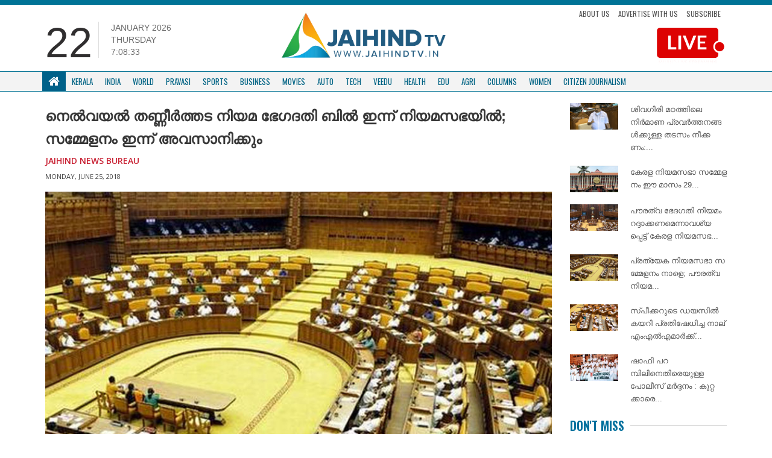

--- FILE ---
content_type: text/html; charset=UTF-8
request_url: https://jaihindtv.in/%E0%B4%A8%E0%B5%86%E0%B5%BD%E0%B4%B5%E0%B4%AF%E0%B5%BD-%E0%B4%A4%E0%B4%A3%E0%B5%8D%E0%B4%A3%E0%B5%80%E0%B5%BC%E0%B4%A4%E0%B5%8D%E0%B4%A4%E0%B4%9F-%E0%B4%A8%E0%B4%BF%E0%B4%AF%E0%B4%AE-%E0%B4%AD/
body_size: 12665
content:
<!DOCTYPE html>
<html lang="en">
   <head>
      <meta http-equiv="Content-Type" content="text/html; charset=UTF-8">
      <meta http-equiv="X-UA-Compatible" content="IE=edge">
      <meta name="viewport" content="width=device-width, initial-scale=1">
      <meta name="theme-color" content="#ffffff">
      <!-- Bootstrap -->
      <link href="https://jaihindtv.in/wp-content/themes/jaihindtheme/assets/lib/bootstrap/css/bootstrap.min.css" rel="stylesheet">
      <link href="https://jaihindtv.in/wp-content/themes/jaihindtheme/assets/common/css/style.css" rel="stylesheet">
      <link href="https://jaihindtv.in/wp-content/themes/jaihindtheme/assets/animate.css" rel="stylesheet">
      <link href="https://jaihindtv.in/wp-content/themes/jaihindtheme/owl/assets/owl.carousel.css" type="text/css" rel="stylesheet">
      <!-- Global site tag (gtag.js) - Google Analytics -->


<style type="text/css">
@import url('https://fonts.googleapis.com/css?family=Oswald:400,500,600,700');
    .sSection .sCatTitle {
        font-family: 'Oswald', sans-serif !important;
    }
    .sSection, .site-main-cats  {
        font-family: 'Oswald', sans-serif !important;
    }
    .newsBold {
        font-family: 'Noto Sans Malayalam', sans-serif !important;
    }
    .newsBold a {
        font-family: 'Noto Sans Malayalam', sans-serif !important;
    }
</style>
	   
	   
      <script src="https://use.fontawesome.com/fe4109e7f8.js"></script>
      <meta name='robots' content='index, follow, max-image-preview:large, max-snippet:-1, max-video-preview:-1' />

	<!-- This site is optimized with the Yoast SEO plugin v26.4 - https://yoast.com/wordpress/plugins/seo/ -->
	<link rel="canonical" href="https://jaihindtv.in/നെൽവയൽ-തണ്ണീർത്തട-നിയമ-ഭ/" />
	<meta property="og:locale" content="en_US" />
	<meta property="og:type" content="article" />
	<meta property="og:title" content="നെൽവയൽ തണ്ണീർത്തട നിയമ ഭേഗദതി ബിൽ ഇന്ന് നിയമസഭയിൽ; സമ്മേളനം ഇന്ന് അവസാനിക്കും - Jaihind TV" />
	<meta property="og:description" content="പ്രതിപക്ഷ പ്രതിഷേധത്തിൽ മുങ്ങി പതിനാലാം കേരള നിയമസഭയുടെ പതിനൊന്നാം സമ്മേളനം ഇന്ന് അവസാനിക്കും. നെൽവയൽ തണ്ണീർത്തട നിയമ ഭേഗദതി ബിൽ ഇന്ന് നിയമസഭയിൽ അവതരിപ്പിക്കും. ബില്ലിനെ പ്രതിപക്ഷം എതിർക്കും. കെവിന്‍റെ  മരണത്തിൽ സിബിഐ അന്വേഷണം ആവശ്യപ്പെട്ട് നിരന്തരം സഭ പ്രക്ഷുബ്ധമായിരുന്നു. ജൂൺ 4ന് ആരംഭിച്ച സഭാ സമ്മേളനം 13 ദിവസമാണ് ചേർന്നത്." />
	<meta property="og:url" content="https://jaihindtv.in/നെൽവയൽ-തണ്ണീർത്തട-നിയമ-ഭ/" />
	<meta property="og:site_name" content="Jaihind TV" />
	<meta property="article:published_time" content="2018-06-25T01:00:04+00:00" />
	<meta property="article:modified_time" content="2018-06-25T02:49:41+00:00" />
	<meta property="og:image" content="https://jaihindtv.in/wp-content/uploads/2018/06/Kerala-Niyamasabha.jpg" />
	<meta property="og:image:width" content="800" />
	<meta property="og:image:height" content="420" />
	<meta property="og:image:type" content="image/jpeg" />
	<meta name="author" content="Jaihind News Bureau" />
	<meta name="twitter:card" content="summary_large_image" />
	<meta name="twitter:label1" content="Written by" />
	<meta name="twitter:data1" content="Jaihind News Bureau" />
	<script type="application/ld+json" class="yoast-schema-graph">{"@context":"https://schema.org","@graph":[{"@type":"Article","@id":"https://jaihindtv.in/%e0%b4%a8%e0%b5%86%e0%b5%bd%e0%b4%b5%e0%b4%af%e0%b5%bd-%e0%b4%a4%e0%b4%a3%e0%b5%8d%e0%b4%a3%e0%b5%80%e0%b5%bc%e0%b4%a4%e0%b5%8d%e0%b4%a4%e0%b4%9f-%e0%b4%a8%e0%b4%bf%e0%b4%af%e0%b4%ae-%e0%b4%ad/#article","isPartOf":{"@id":"https://jaihindtv.in/%e0%b4%a8%e0%b5%86%e0%b5%bd%e0%b4%b5%e0%b4%af%e0%b5%bd-%e0%b4%a4%e0%b4%a3%e0%b5%8d%e0%b4%a3%e0%b5%80%e0%b5%bc%e0%b4%a4%e0%b5%8d%e0%b4%a4%e0%b4%9f-%e0%b4%a8%e0%b4%bf%e0%b4%af%e0%b4%ae-%e0%b4%ad/"},"author":{"name":"Jaihind News Bureau","@id":"https://jaihindtv.in/#/schema/person/70f213756278b75e8709db15c3d068a1"},"headline":"നെൽവയൽ തണ്ണീർത്തട നിയമ ഭേഗദതി ബിൽ ഇന്ന് നിയമസഭയിൽ; സമ്മേളനം ഇന്ന് അവസാനിക്കും","datePublished":"2018-06-25T01:00:04+00:00","dateModified":"2018-06-25T02:49:41+00:00","mainEntityOfPage":{"@id":"https://jaihindtv.in/%e0%b4%a8%e0%b5%86%e0%b5%bd%e0%b4%b5%e0%b4%af%e0%b5%bd-%e0%b4%a4%e0%b4%a3%e0%b5%8d%e0%b4%a3%e0%b5%80%e0%b5%bc%e0%b4%a4%e0%b5%8d%e0%b4%a4%e0%b4%9f-%e0%b4%a8%e0%b4%bf%e0%b4%af%e0%b4%ae-%e0%b4%ad/"},"wordCount":0,"commentCount":0,"publisher":{"@id":"https://jaihindtv.in/#organization"},"image":{"@id":"https://jaihindtv.in/%e0%b4%a8%e0%b5%86%e0%b5%bd%e0%b4%b5%e0%b4%af%e0%b5%bd-%e0%b4%a4%e0%b4%a3%e0%b5%8d%e0%b4%a3%e0%b5%80%e0%b5%bc%e0%b4%a4%e0%b5%8d%e0%b4%a4%e0%b4%9f-%e0%b4%a8%e0%b4%bf%e0%b4%af%e0%b4%ae-%e0%b4%ad/#primaryimage"},"thumbnailUrl":"https://jaihindtv.in/wp-content/uploads/2018/06/Kerala-Niyamasabha.jpg","keywords":["kerala assembly"],"articleSection":["Latest News","Kerala","Flash News"],"inLanguage":"en-US","potentialAction":[{"@type":"CommentAction","name":"Comment","target":["https://jaihindtv.in/%e0%b4%a8%e0%b5%86%e0%b5%bd%e0%b4%b5%e0%b4%af%e0%b5%bd-%e0%b4%a4%e0%b4%a3%e0%b5%8d%e0%b4%a3%e0%b5%80%e0%b5%bc%e0%b4%a4%e0%b5%8d%e0%b4%a4%e0%b4%9f-%e0%b4%a8%e0%b4%bf%e0%b4%af%e0%b4%ae-%e0%b4%ad/#respond"]}]},{"@type":"WebPage","@id":"https://jaihindtv.in/%e0%b4%a8%e0%b5%86%e0%b5%bd%e0%b4%b5%e0%b4%af%e0%b5%bd-%e0%b4%a4%e0%b4%a3%e0%b5%8d%e0%b4%a3%e0%b5%80%e0%b5%bc%e0%b4%a4%e0%b5%8d%e0%b4%a4%e0%b4%9f-%e0%b4%a8%e0%b4%bf%e0%b4%af%e0%b4%ae-%e0%b4%ad/","url":"https://jaihindtv.in/%e0%b4%a8%e0%b5%86%e0%b5%bd%e0%b4%b5%e0%b4%af%e0%b5%bd-%e0%b4%a4%e0%b4%a3%e0%b5%8d%e0%b4%a3%e0%b5%80%e0%b5%bc%e0%b4%a4%e0%b5%8d%e0%b4%a4%e0%b4%9f-%e0%b4%a8%e0%b4%bf%e0%b4%af%e0%b4%ae-%e0%b4%ad/","name":"നെൽവയൽ തണ്ണീർത്തട നിയമ ഭേഗദതി ബിൽ ഇന്ന് നിയമസഭയിൽ; സമ്മേളനം ഇന്ന് അവസാനിക്കും - Jaihind TV","isPartOf":{"@id":"https://jaihindtv.in/#website"},"primaryImageOfPage":{"@id":"https://jaihindtv.in/%e0%b4%a8%e0%b5%86%e0%b5%bd%e0%b4%b5%e0%b4%af%e0%b5%bd-%e0%b4%a4%e0%b4%a3%e0%b5%8d%e0%b4%a3%e0%b5%80%e0%b5%bc%e0%b4%a4%e0%b5%8d%e0%b4%a4%e0%b4%9f-%e0%b4%a8%e0%b4%bf%e0%b4%af%e0%b4%ae-%e0%b4%ad/#primaryimage"},"image":{"@id":"https://jaihindtv.in/%e0%b4%a8%e0%b5%86%e0%b5%bd%e0%b4%b5%e0%b4%af%e0%b5%bd-%e0%b4%a4%e0%b4%a3%e0%b5%8d%e0%b4%a3%e0%b5%80%e0%b5%bc%e0%b4%a4%e0%b5%8d%e0%b4%a4%e0%b4%9f-%e0%b4%a8%e0%b4%bf%e0%b4%af%e0%b4%ae-%e0%b4%ad/#primaryimage"},"thumbnailUrl":"https://jaihindtv.in/wp-content/uploads/2018/06/Kerala-Niyamasabha.jpg","datePublished":"2018-06-25T01:00:04+00:00","dateModified":"2018-06-25T02:49:41+00:00","breadcrumb":{"@id":"https://jaihindtv.in/%e0%b4%a8%e0%b5%86%e0%b5%bd%e0%b4%b5%e0%b4%af%e0%b5%bd-%e0%b4%a4%e0%b4%a3%e0%b5%8d%e0%b4%a3%e0%b5%80%e0%b5%bc%e0%b4%a4%e0%b5%8d%e0%b4%a4%e0%b4%9f-%e0%b4%a8%e0%b4%bf%e0%b4%af%e0%b4%ae-%e0%b4%ad/#breadcrumb"},"inLanguage":"en-US","potentialAction":[{"@type":"ReadAction","target":["https://jaihindtv.in/%e0%b4%a8%e0%b5%86%e0%b5%bd%e0%b4%b5%e0%b4%af%e0%b5%bd-%e0%b4%a4%e0%b4%a3%e0%b5%8d%e0%b4%a3%e0%b5%80%e0%b5%bc%e0%b4%a4%e0%b5%8d%e0%b4%a4%e0%b4%9f-%e0%b4%a8%e0%b4%bf%e0%b4%af%e0%b4%ae-%e0%b4%ad/"]}]},{"@type":"ImageObject","inLanguage":"en-US","@id":"https://jaihindtv.in/%e0%b4%a8%e0%b5%86%e0%b5%bd%e0%b4%b5%e0%b4%af%e0%b5%bd-%e0%b4%a4%e0%b4%a3%e0%b5%8d%e0%b4%a3%e0%b5%80%e0%b5%bc%e0%b4%a4%e0%b5%8d%e0%b4%a4%e0%b4%9f-%e0%b4%a8%e0%b4%bf%e0%b4%af%e0%b4%ae-%e0%b4%ad/#primaryimage","url":"https://jaihindtv.in/wp-content/uploads/2018/06/Kerala-Niyamasabha.jpg","contentUrl":"https://jaihindtv.in/wp-content/uploads/2018/06/Kerala-Niyamasabha.jpg","width":800,"height":420,"caption":"Kerala-Niyama-sabha"},{"@type":"BreadcrumbList","@id":"https://jaihindtv.in/%e0%b4%a8%e0%b5%86%e0%b5%bd%e0%b4%b5%e0%b4%af%e0%b5%bd-%e0%b4%a4%e0%b4%a3%e0%b5%8d%e0%b4%a3%e0%b5%80%e0%b5%bc%e0%b4%a4%e0%b5%8d%e0%b4%a4%e0%b4%9f-%e0%b4%a8%e0%b4%bf%e0%b4%af%e0%b4%ae-%e0%b4%ad/#breadcrumb","itemListElement":[{"@type":"ListItem","position":1,"name":"Home","item":"https://jaihindtv.in/"},{"@type":"ListItem","position":2,"name":"നെൽവയൽ തണ്ണീർത്തട നിയമ ഭേഗദതി ബിൽ ഇന്ന് നിയമസഭയിൽ; സമ്മേളനം ഇന്ന് അവസാനിക്കും"}]},{"@type":"WebSite","@id":"https://jaihindtv.in/#website","url":"https://jaihindtv.in/","name":"Jaihind TV","description":"Latest News Updates","publisher":{"@id":"https://jaihindtv.in/#organization"},"potentialAction":[{"@type":"SearchAction","target":{"@type":"EntryPoint","urlTemplate":"https://jaihindtv.in/?s={search_term_string}"},"query-input":{"@type":"PropertyValueSpecification","valueRequired":true,"valueName":"search_term_string"}}],"inLanguage":"en-US"},{"@type":"Organization","@id":"https://jaihindtv.in/#organization","name":"Jaihind TV","url":"https://jaihindtv.in/","logo":{"@type":"ImageObject","inLanguage":"en-US","@id":"https://jaihindtv.in/#/schema/logo/image/","url":"https://jaihindtv.in/wp-content/uploads/2025/01/logo-2.png","contentUrl":"https://jaihindtv.in/wp-content/uploads/2025/01/logo-2.png","width":773,"height":255,"caption":"Jaihind TV"},"image":{"@id":"https://jaihindtv.in/#/schema/logo/image/"}},{"@type":"Person","@id":"https://jaihindtv.in/#/schema/person/70f213756278b75e8709db15c3d068a1","name":"Jaihind News Bureau","image":{"@type":"ImageObject","inLanguage":"en-US","@id":"https://jaihindtv.in/#/schema/person/image/","url":"https://secure.gravatar.com/avatar/0a35f987bec673e59fc7e930e740ccd0cd8b16c1f6c955c230d461bb86d318e5?s=96&d=mm&r=g","contentUrl":"https://secure.gravatar.com/avatar/0a35f987bec673e59fc7e930e740ccd0cd8b16c1f6c955c230d461bb86d318e5?s=96&d=mm&r=g","caption":"Jaihind News Bureau"},"url":"https://jaihindtv.in/author/jai-admin/"}]}</script>
	<!-- / Yoast SEO plugin. -->


<link rel='dns-prefetch' href='//platform-api.sharethis.com' />
<link rel='dns-prefetch' href='//www.googletagmanager.com' />
<link rel='dns-prefetch' href='//pagead2.googlesyndication.com' />
<link rel="alternate" type="application/rss+xml" title="Jaihind TV &raquo; Feed" href="https://jaihindtv.in/feed/" />
<link rel="alternate" type="application/rss+xml" title="Jaihind TV &raquo; Comments Feed" href="https://jaihindtv.in/comments/feed/" />
<link rel="alternate" type="application/rss+xml" title="Jaihind TV &raquo; നെൽവയൽ തണ്ണീർത്തട നിയമ ഭേഗദതി ബിൽ ഇന്ന് നിയമസഭയിൽ; സമ്മേളനം ഇന്ന് അവസാനിക്കും Comments Feed" href="https://jaihindtv.in/%e0%b4%a8%e0%b5%86%e0%b5%bd%e0%b4%b5%e0%b4%af%e0%b5%bd-%e0%b4%a4%e0%b4%a3%e0%b5%8d%e0%b4%a3%e0%b5%80%e0%b5%bc%e0%b4%a4%e0%b5%8d%e0%b4%a4%e0%b4%9f-%e0%b4%a8%e0%b4%bf%e0%b4%af%e0%b4%ae-%e0%b4%ad/feed/" />
<link rel="alternate" title="oEmbed (JSON)" type="application/json+oembed" href="https://jaihindtv.in/wp-json/oembed/1.0/embed?url=https%3A%2F%2Fjaihindtv.in%2F%25e0%25b4%25a8%25e0%25b5%2586%25e0%25b5%25bd%25e0%25b4%25b5%25e0%25b4%25af%25e0%25b5%25bd-%25e0%25b4%25a4%25e0%25b4%25a3%25e0%25b5%258d%25e0%25b4%25a3%25e0%25b5%2580%25e0%25b5%25bc%25e0%25b4%25a4%25e0%25b5%258d%25e0%25b4%25a4%25e0%25b4%259f-%25e0%25b4%25a8%25e0%25b4%25bf%25e0%25b4%25af%25e0%25b4%25ae-%25e0%25b4%25ad%2F" />
<link rel="alternate" title="oEmbed (XML)" type="text/xml+oembed" href="https://jaihindtv.in/wp-json/oembed/1.0/embed?url=https%3A%2F%2Fjaihindtv.in%2F%25e0%25b4%25a8%25e0%25b5%2586%25e0%25b5%25bd%25e0%25b4%25b5%25e0%25b4%25af%25e0%25b5%25bd-%25e0%25b4%25a4%25e0%25b4%25a3%25e0%25b5%258d%25e0%25b4%25a3%25e0%25b5%2580%25e0%25b5%25bc%25e0%25b4%25a4%25e0%25b5%258d%25e0%25b4%25a4%25e0%25b4%259f-%25e0%25b4%25a8%25e0%25b4%25bf%25e0%25b4%25af%25e0%25b4%25ae-%25e0%25b4%25ad%2F&#038;format=xml" />
<style id='wp-img-auto-sizes-contain-inline-css' type='text/css'>
img:is([sizes=auto i],[sizes^="auto," i]){contain-intrinsic-size:3000px 1500px}
/*# sourceURL=wp-img-auto-sizes-contain-inline-css */
</style>

<style id='wp-emoji-styles-inline-css' type='text/css'>

	img.wp-smiley, img.emoji {
		display: inline !important;
		border: none !important;
		box-shadow: none !important;
		height: 1em !important;
		width: 1em !important;
		margin: 0 0.07em !important;
		vertical-align: -0.1em !important;
		background: none !important;
		padding: 0 !important;
	}
/*# sourceURL=wp-emoji-styles-inline-css */
</style>
<link rel='stylesheet' id='wp-block-library-css' href='https://jaihindtv.in/wp-includes/css/dist/block-library/style.min.css?ver=6.9' type='text/css' media='all' />

<style id='classic-theme-styles-inline-css' type='text/css'>
/*! This file is auto-generated */
.wp-block-button__link{color:#fff;background-color:#32373c;border-radius:9999px;box-shadow:none;text-decoration:none;padding:calc(.667em + 2px) calc(1.333em + 2px);font-size:1.125em}.wp-block-file__button{background:#32373c;color:#fff;text-decoration:none}
/*# sourceURL=/wp-includes/css/classic-themes.min.css */
</style>
<link rel='stylesheet' id='contact-form-7-css' href='https://jaihindtv.in/wp-content/plugins/contact-form-7/includes/css/styles.css?ver=6.1.3' type='text/css' media='all' />
<link rel='stylesheet' id='share-this-share-buttons-sticky-css' href='https://jaihindtv.in/wp-content/plugins/sharethis-share-buttons/css/mu-style.css?ver=1764020415' type='text/css' media='all' />
<script type="text/javascript" src="//platform-api.sharethis.com/js/sharethis.js?ver=2.3.6#property=5b742016a5057000110f6e7c&amp;product=inline-buttons&amp;source=sharethis-share-buttons-wordpress" id="share-this-share-buttons-mu-js"></script>

<!-- Google tag (gtag.js) snippet added by Site Kit -->
<!-- Google Analytics snippet added by Site Kit -->
<script type="text/javascript" src="https://www.googletagmanager.com/gtag/js?id=GT-5NG9N2K3" id="google_gtagjs-js" async></script>
<script type="text/javascript" id="google_gtagjs-js-after">
/* <![CDATA[ */
window.dataLayer = window.dataLayer || [];function gtag(){dataLayer.push(arguments);}
gtag("set","linker",{"domains":["jaihindtv.in"]});
gtag("js", new Date());
gtag("set", "developer_id.dZTNiMT", true);
gtag("config", "GT-5NG9N2K3");
 window._googlesitekit = window._googlesitekit || {}; window._googlesitekit.throttledEvents = []; window._googlesitekit.gtagEvent = (name, data) => { var key = JSON.stringify( { name, data } ); if ( !! window._googlesitekit.throttledEvents[ key ] ) { return; } window._googlesitekit.throttledEvents[ key ] = true; setTimeout( () => { delete window._googlesitekit.throttledEvents[ key ]; }, 5 ); gtag( "event", name, { ...data, event_source: "site-kit" } ); }; 
//# sourceURL=google_gtagjs-js-after
/* ]]> */
</script>
<link rel="https://api.w.org/" href="https://jaihindtv.in/wp-json/" /><link rel="alternate" title="JSON" type="application/json" href="https://jaihindtv.in/wp-json/wp/v2/posts/892" /><link rel="EditURI" type="application/rsd+xml" title="RSD" href="https://jaihindtv.in/xmlrpc.php?rsd" />
<link rel='shortlink' href='https://jaihindtv.in/?p=892' />
<link type="text/css" rel="stylesheet" href="https://jaihindtv.in/wp-content/plugins/category-specific-rss-feed-menu/wp_cat_rss_style.css" />
		<script type="text/javascript">
			//<![CDATA[
			var show_msg = '';
			if (show_msg !== '0') {
				var options = {view_src: "View Source is disabled!", inspect_elem: "Inspect Element is disabled!", right_click: "Right click is disabled!", copy_cut_paste_content: "Cut/Copy/Paste is disabled!", image_drop: "Image Drag-n-Drop is disabled!" }
			} else {
				var options = '';
			}

         	function nocontextmenu(e) { return false; }
         	document.oncontextmenu = nocontextmenu;
         	document.ondragstart = function() { return false;}

			document.onmousedown = function (event) {
				event = (event || window.event);
				if (event.keyCode === 123) {
					if (show_msg !== '0') {show_toast('inspect_elem');}
					return false;
				}
			}
			document.onkeydown = function (event) {
				event = (event || window.event);
				//alert(event.keyCode);   return false;
				if (event.keyCode === 123 ||
						event.ctrlKey && event.shiftKey && event.keyCode === 73 ||
						event.ctrlKey && event.shiftKey && event.keyCode === 75) {
					if (show_msg !== '0') {show_toast('inspect_elem');}
					return false;
				}
				if (event.ctrlKey && event.keyCode === 85) {
					if (show_msg !== '0') {show_toast('view_src');}
					return false;
				}
			}
			function addMultiEventListener(element, eventNames, listener) {
				var events = eventNames.split(' ');
				for (var i = 0, iLen = events.length; i < iLen; i++) {
					element.addEventListener(events[i], function (e) {
						e.preventDefault();
						if (show_msg !== '0') {
							show_toast(listener);
						}
					});
				}
			}
			addMultiEventListener(document, 'contextmenu', 'right_click');
			addMultiEventListener(document, 'cut copy paste print', 'copy_cut_paste_content');
			addMultiEventListener(document, 'drag drop', 'image_drop');
			function show_toast(text) {
				var x = document.getElementById("amm_drcfw_toast_msg");
				x.innerHTML = eval('options.' + text);
				x.className = "show";
				setTimeout(function () {
					x.className = x.className.replace("show", "")
				}, 3000);
			}
		//]]>
		</script>
		<style type="text/css">body * :not(input):not(textarea){user-select:none !important; -webkit-touch-callout: none !important;  -webkit-user-select: none !important; -moz-user-select:none !important; -khtml-user-select:none !important; -ms-user-select: none !important;}#amm_drcfw_toast_msg{visibility:hidden;min-width:250px;margin-left:-125px;background-color:#333;color:#fff;text-align:center;border-radius:2px;padding:16px;position:fixed;z-index:999;left:50%;bottom:30px;font-size:17px}#amm_drcfw_toast_msg.show{visibility:visible;-webkit-animation:fadein .5s,fadeout .5s 2.5s;animation:fadein .5s,fadeout .5s 2.5s}@-webkit-keyframes fadein{from{bottom:0;opacity:0}to{bottom:30px;opacity:1}}@keyframes fadein{from{bottom:0;opacity:0}to{bottom:30px;opacity:1}}@-webkit-keyframes fadeout{from{bottom:30px;opacity:1}to{bottom:0;opacity:0}}@keyframes fadeout{from{bottom:30px;opacity:1}to{bottom:0;opacity:0}}</style>
		<meta name="generator" content="Site Kit by Google 1.166.0" />
<!-- Google AdSense meta tags added by Site Kit -->
<meta name="google-adsense-platform-account" content="ca-host-pub-2644536267352236">
<meta name="google-adsense-platform-domain" content="sitekit.withgoogle.com">
<!-- End Google AdSense meta tags added by Site Kit -->

<!-- Google AdSense snippet added by Site Kit -->
<script type="text/javascript" async="async" src="https://pagead2.googlesyndication.com/pagead/js/adsbygoogle.js?client=ca-pub-5196906467711927&amp;host=ca-host-pub-2644536267352236" crossorigin="anonymous"></script>

<!-- End Google AdSense snippet added by Site Kit -->
<link rel="icon" href="https://jaihindtv.in/wp-content/uploads/2018/11/cropped-Favicon-1-32x32.png" sizes="32x32" />
<link rel="icon" href="https://jaihindtv.in/wp-content/uploads/2018/11/cropped-Favicon-1-192x192.png" sizes="192x192" />
<link rel="apple-touch-icon" href="https://jaihindtv.in/wp-content/uploads/2018/11/cropped-Favicon-1-180x180.png" />
<meta name="msapplication-TileImage" content="https://jaihindtv.in/wp-content/uploads/2018/11/cropped-Favicon-1-270x270.png" />
      <script async src="https://www.googletagmanager.com/gtag/js?id=UA-85231129-1"></script>
    
      <script type='text/javascript' src='//platform-api.sharethis.com/js/sharethis.js#property=5b16a508467fef00119b9d37&product=inline-share-buttons-wp' async='async'></script>
   </head>
	
	
	
   <body class="wp-singular post-template-default single single-post postid-892 single-format-standard wp-theme-jaihindtheme">

    
      <div class="blue-wrap">
         <div class="container" style="margin-top: -32px;">
            <ul class="top-bar-links">
               <li><a href="https://jaihindtv.in/citizen-journalism/">Submit your Stories</a></li>
            </ul>
            <ul class="social">
               <li>
                  <a href="https://www.facebook.com/JaihindNewsChannel/?ref=br_rs"><i class="fa fa-facebook"></i></a>
               </li>
               <li>
                  <a href="https://twitter.com/JaihindTVOnline"><i class="fa fa-twitter"></i></a>
               </li>
           
               <li>
                  <a href="https://www.youtube.com/user/jaihindtvns"><i class="fa fa-youtube"></i></a>
               </li>
            </ul>
                        <a href="https://www.youtube.com/live/NpYWTgONDgo?si=M9xyPTt27lHwJvnS" target="_blank" class="top-bar-live hide-lg">
            <img src="https://jaihindtv.in/wp-content/themes/jaihindtheme/img/LIVTV-MOB.png" class="live-stream1">
            </a>
			 
			 
			
			 
                     <div class="clearfix"></div>
         </div>
      </div>
      <div class="container sContain top-padding-none mobile-header-new">
         <div class="row">
            <div class="col-lg-4 col-sm-6  hidden-xs">
               <div class="time-flex">
                  <div class="time-date">
                     22                  </div>
                  <div class="time-extras">
                     <p class="sDay">January 2026<br>Thursday                     <div id="txt"></div>
                     </p>
                  </div>
               </div>
            </div>
            <div class="col-lg-4 col-xs-12  col-sm-6">
               <a href="https://jaihindtv.in "><img  class="sLogo" src="https://jaihindtv.in/wp-content/themes/jaihindtheme/img/logo.png" >
               </a>
               <!--       <ul class="list-inline sTopLinks hidden-xs">
                  <li><a href="#">Subscribe News</a>
                  </li>
                  <li><a href="#">Advertise with Us</a>
                  </li>
                  <li><a href="#">Download App</a>
                  </li>
                  </ul>   --> 
               <button class="navbar-toggle" type="button" data-toggle="collapse" data-target=".js-navbar-collapse">
               <span class="sr-only">Toggle navigation</span>
               <span class="icon-bar"></span>
               <span class="icon-bar"></span>
               <span class="icon-bar"></span>
               </button>
            </div>
            <div class="col-md-4">
               <ul class="top-links">
                  <li>
                     <a href="https://jaihindtv.in/about-us/">About Us</a>
                  </li>
                  <li>
                     <a href="">Advertise with us</a>
                  </li>
                  <li>
                     <a href="">Subscribe</a>
                  </li>
               </ul>
                              <a href="https://www.youtube.com/live/NpYWTgONDgo?si=M9xyPTt27lHwJvnS" target="_blank">
               <img src="https://jaihindtv.in/wp-content/themes/jaihindtheme/img/LIVTV.png" class="live-stream1">
               </a>
                        </div>
         </div>
         <div class="clearfix"></div>
      </div>

         <nav class="navbar navbar-default new-navbar " data-spy="affix" data-offset-top="150">
            <div class="container">
            <div class="collapse navbar-collapse js-navbar-collapse menuBdr">
               <ul class="nav navbar-nav sNav">
                  <li class="dropdown mega-dropdown">
                     <a href="https://jaihindtv.in" class="dropdown-toggle sHomeIcon white" ><i class="fa fa-home"></i> </a>
                  </li>
				  
                  <li class="dropdown mega-dropdown">
                     <a href="https://jaihindtv.in/category/kerala/" class="dropdown-toggle" >Kerala</a>
                  </li>
                  <li class="dropdown mega-dropdown">
                     <a href="https://jaihindtv.in/category/india/"    class="dropdown-toggle" >India </span></a>
                  </li>
                  <li class="dropdown mega-dropdown">
                     <a href="https://jaihindtv.in/category/world/" class="dropdown-toggle" >World</a>
                  </li>
                  <li class="dropdown mega-dropdown">
                     <a href="https://jaihindtv.in/category/pravasi/" class="dropdown-toggle" >Pravasi </a>
                  </li>
                  <li class="dropdown mega-dropdown">
                     <a href="https://jaihindtv.in/category/sports/" class="dropdown-toggle" >Sports </a>
                  </li>
                  <li class="dropdown mega-dropdown hidden-sm  ">
                     <a href="https://jaihindtv.in/category/business/" class="dropdown-toggle" >Business </a>
                  </li>
                  <li class="dropdown mega-dropdown hidden-sm  ">
                     <a href="https://jaihindtv.in/category/movies/" class="dropdown-toggle" >Movies </a>
                  </li>
                  <li class="dropdown mega-dropdown hidden-sm  ">
                     <a href="https://jaihindtv.in/category/auto/" class="dropdown-toggle" >Auto </span></a>
                  </li>
                  
                  <li class="dropdown mega-dropdown  hidden-sm  hidden-md">
                     <a href="https://jaihindtv.in/category/tech/" class="dropdown-toggle" >Tech </a>
                  </li>
                  <li class="dropdown mega-dropdown  hidden-sm  hidden-md">
                     <a href="https://jaihindtv.in/category/veedu/" class="dropdown-toggle" >Veedu </a>
                  </li>
                  <li class="dropdown mega-dropdown  hidden-sm  hidden-md">
                     <a href="https://jaihindtv.in/category/health/" class="dropdown-toggle" >Health </a>
                  </li>
                  <li class="dropdown mega-dropdown  hidden-sm  hidden-md">
                     <a href="https://jaihindtv.in/category/edu/" class="dropdown-toggle" >Edu </a>
                  </li>
                  <li class="dropdown mega-dropdown  hidden-sm  hidden-md">
                     <a href="https://jaihindtv.in/category/agri/" class="dropdown-toggle" >Agri </a>
                  </li>
                  <li class="dropdown mega-dropdown  hidden-sm  hidden-md">
                     <a href="https://jaihindtv.in/category/columns/" class="dropdown-toggle" >Columns </a>
                  </li>
	 <li class="dropdown mega-dropdown  hidden-sm  hidden-md">
                     <a href="https://jaihindtv.in/category/women/" class="dropdown-toggle" >Women </a>
                  </li>
                  <li class="dropdown mega-dropdown  hidden-sm  hidden-md hide-lg">
                     <a href="https://jaihindtv.in/category/citizen-journalism/" class="dropdown-toggle" >CITIZEN JOURNALISM </a>
                  </li>
               </ul>
            </div>
            <!-- /.nav-collapse -->
         </div>
         </nav>

   


      </div>


</style>  <div class="container sContain">
    <div class="shadow-wrapper">
    <div class="row">
      <div class="col-md-9">                                           <h1 class="inner-main-head1">നെൽവയൽ തണ്ണീർത്തട നിയമ ഭേഗദതി ബിൽ ഇന്ന് നിയമസഭയിൽ; സമ്മേളനം ഇന്ന് അവസാനിക്കും</h1>
        <div class="inner-news-author">
Jaihind News Bureau 
</div>                  
<div class="inner-news-date">
Monday, June 25, 2018</div>
           
      
<div class="news-content-inner">
  
  <div style="margin-top: 0px; margin-bottom: 0px;" class="sharethis-inline-share-buttons" ></div><p><img fetchpriority="high" decoding="async" class="alignnone size-full wp-image-893" src="https://jaihindtv.in/wp-content/uploads/2018/06/Kerala-Niyamasabha.jpg" alt="" width="800" height="420" srcset="https://jaihindtv.in/wp-content/uploads/2018/06/Kerala-Niyamasabha.jpg 800w, https://jaihindtv.in/wp-content/uploads/2018/06/Kerala-Niyamasabha-300x158.jpg 300w, https://jaihindtv.in/wp-content/uploads/2018/06/Kerala-Niyamasabha-768x403.jpg 768w" sizes="(max-width: 800px) 100vw, 800px" /></p>
<p>പ്രതിപക്ഷ പ്രതിഷേധത്തിൽ മുങ്ങി പതിനാലാം കേരള നിയമസഭയുടെ പതിനൊന്നാം സമ്മേളനം ഇന്ന് അവസാനിക്കും. നെൽവയൽ തണ്ണീർത്തട നിയമ ഭേഗദതി ബിൽ ഇന്ന് നിയമസഭയിൽ അവതരിപ്പിക്കും. ബില്ലിനെ പ്രതിപക്ഷം എതിർക്കും. കെവിന്‍റെ  മരണത്തിൽ സിബിഐ അന്വേഷണം ആവശ്യപ്പെട്ട് നിരന്തരം സഭ പ്രക്ഷുബ്ധമായിരുന്നു. ജൂൺ 4ന് ആരംഭിച്ച സഭാ സമ്മേളനം 13 ദിവസമാണ് ചേർന്നത്.</p>
            </div>
 
        
                
<br><br>
          
            
            
            
            
            

            
        
            </div>

      <div class="col-md-3">
        <ul class="list-unstyled">
                     <li class="related-posts">
                        <a href="https://jaihindtv.in/obstacles-to-construction-work-at-sivagiri-math-should-be-cleared-says-ramesh-chennithala-raised-the-issue-in-the-assembly/">
                           <div class="sImage" style="background-image: url(https://jaihindtv.in/wp-content/uploads/2021/01/Ramesh-Chennithala-assembly.jpg);"></div>
                        </a>
                        <h1 class=""><a href="https://jaihindtv.in/obstacles-to-construction-work-at-sivagiri-math-should-be-cleared-says-ramesh-chennithala-raised-the-issue-in-the-assembly/">ശിവഗിരി മഠത്തിലെ നിര്‍മാണ പ്രവര്‍ത്തനങ്ങള്‍ക്കുള്ള തടസം നീക്കണം:...</a></h1>
                     </li>
                                      <li class="related-posts">
                        <a href="https://jaihindtv.in/anti-caa-resolution-included-in-governors-speech-at-kerala-assembly-meeting-on-29th/">
                           <div class="sImage" style="background-image: url(https://jaihindtv.in/wp-content/uploads/2019/06/Kerala-Assembly-1.jpg);"></div>
                        </a>
                        <h1 class=""><a href="https://jaihindtv.in/anti-caa-resolution-included-in-governors-speech-at-kerala-assembly-meeting-on-29th/">കേരള നിയമസഭാ സമ്മേളനം ഈ മാസം 29...</a></h1>
                     </li>
                                      <li class="related-posts">
                        <a href="https://jaihindtv.in/kerala-assembly-passes-anti-caa-resolution/">
                           <div class="sImage" style="background-image: url(https://jaihindtv.in/wp-content/uploads/2019/12/Kerala-Assembly.jpg);"></div>
                        </a>
                        <h1 class=""><a href="https://jaihindtv.in/kerala-assembly-passes-anti-caa-resolution/">പൗരത്വ ഭേദഗതി നിയമം റദ്ദാക്കണമെന്നാവശ്യപ്പെട്ട് കേരള നിയമസഭ...</a></h1>
                     </li>
                                      <li class="related-posts">
                        <a href="https://jaihindtv.in/anti-caa-kerala-assembly-to-meet-tomorrow/">
                           <div class="sImage" style="background-image: url(https://jaihindtv.in/wp-content/uploads/2019/02/Kerala-Assembly.jpg);"></div>
                        </a>
                        <h1 class=""><a href="https://jaihindtv.in/anti-caa-kerala-assembly-to-meet-tomorrow/">പ്രത്യേക നിയമസഭാ സമ്മേളനം നാളെ; പൗരത്വ നിയമ...</a></h1>
                     </li>
                                      <li class="related-posts">
                        <a href="https://jaihindtv.in/speaker-takes-action-against-4-mlas-for-protesting/">
                           <div class="sImage" style="background-image: url(https://jaihindtv.in/wp-content/uploads/2019/10/Niyamasabha-28Oct19.jpg);"></div>
                        </a>
                        <h1 class=""><a href="https://jaihindtv.in/speaker-takes-action-against-4-mlas-for-protesting/">സ്പീക്കറുടെ ഡയസിൽ കയറി പ്രതിഷേധിച്ച നാല് എംഎൽഎമാർക്ക്...</a></h1>
                     </li>
                                      <li class="related-posts">
                        <a href="https://jaihindtv.in/ruckus-in-kerala-assembly-over-police-attack-on-ksu-followers-and-shafi-paramabil-mla/">
                           <div class="sImage" style="background-image: url(https://jaihindtv.in/wp-content/uploads/2019/11/Opposition-protest-sabha-outside.jpg);"></div>
                        </a>
                        <h1 class=""><a href="https://jaihindtv.in/ruckus-in-kerala-assembly-over-police-attack-on-ksu-followers-and-shafi-paramabil-mla/">ഷാഫി പറമ്പിലിനെതിരെയുള്ള പോലീസ് മർദ്ദനം : കുറ്റക്കാരെ...</a></h1>
                     </li>
                                      
                  </ul>
            

        <div class="sSection sMainSec sMovieSec">
            <a href="#" class="sCatTitle">Don't Miss</a>
        </div>
                          <ul class="list-unstyled sList sThumbSec sSmallThumb">
                                      <li>
                        <div class="media">
                           <div class="media-left">
                              <a href="https://jaihindtv.in/kannur-baby-murder-case-verdict-life-imprisonment-for-mother/">
                                 <div class="media-object sImage recH" data-src="holder.js/64x64" style="background:url(https://jaihindtv.in/wp-content/uploads/2026/01/baby-murder.gif); " data-holder-rendered="true"></div>
                              </a>
                           </div>
                           <div class="media-body">
                              <h1 ><a href="https://jaihindtv.in/kannur-baby-murder-case-verdict-life-imprisonment-for-mother/">ആൺസുഹൃത്തിനായി കുഞ്ഞിനെ കടലിലെറിഞ്ഞ ക്രൂരത; ശരണ്യയ്ക്ക് വിധി ജീവപര്യന്തം </a></h1>
                           </div>
                        </div>
                     </li>
                                       <li>
                        <div class="media">
                           <div class="media-left">
                              <a href="https://jaihindtv.in/v-d-satheesan-slams-govt-sabarimala-gold-theft-assembly-uproar-kerala/">
                                 <div class="media-object sImage recH" data-src="holder.js/64x64" style="background:url(https://jaihindtv.in/wp-content/uploads/2026/01/vd-4.gif); " data-holder-rendered="true"></div>
                              </a>
                           </div>
                           <div class="media-body">
                              <h1 ><a href="https://jaihindtv.in/v-d-satheesan-slams-govt-sabarimala-gold-theft-assembly-uproar-kerala/">&#8216;സമനില തെറ്റി മന്ത്രിമാർ; സഭ തടസ്സപ്പെടുത്തുന്നത് ഭരണപക്ഷത്തിന്റെ റിഹേഴ്സൽ&#8217;: ആഞ്ഞടിച്ച് വി.ഡി. സതീശൻ </a></h1>
                           </div>
                        </div>
                     </li>
                                       <li>
                        <div class="media">
                           <div class="media-left">
                              <a href="https://jaihindtv.in/sabarimala-gold-scam-accused-unnikrishnan-potti-cpm-leaders-photos-leaked/">
                                 <div class="media-object sImage recH" data-src="holder.js/64x64" style="background:url(https://jaihindtv.in/wp-content/uploads/2026/01/potti-father.gif); " data-holder-rendered="true"></div>
                              </a>
                           </div>
                           <div class="media-body">
                              <h1 ><a href="https://jaihindtv.in/sabarimala-gold-scam-accused-unnikrishnan-potti-cpm-leaders-photos-leaked/">കടകംപള്ളിയും രാജു എബ്രഹാമും പോറ്റിയുടെ വീട്ടിൽ; സ്വർണ്ണക്കൊള്ളക്കേസിൽ സി.പി.എമ്മിനെ വെട്ടിലാക്കി ദൃശ്യങ്ങൾ പുറത്ത് </a></h1>
                           </div>
                        </div>
                     </li>
                                       <li>
                        <div class="media">
                           <div class="media-left">
                              <a href="https://jaihindtv.in/kerala-congress-m-internal-rift-over-udf-entry-jose-k-mani-stands/">
                                 <div class="media-object sImage recH" data-src="holder.js/64x64" style="background:url(https://jaihindtv.in/wp-content/uploads/2026/01/kerala-congress.gif); " data-holder-rendered="true"></div>
                              </a>
                           </div>
                           <div class="media-body">
                              <h1 ><a href="https://jaihindtv.in/kerala-congress-m-internal-rift-over-udf-entry-jose-k-mani-stands/">&#8216;യുഡിഎഫ് പ്രവേശനം നഷ്ടപ്പെടുത്തിയത് തിരിച്ചടിയായി; നേതൃത്വത്തിന് വീഴ്ച പറ്റിയെന്ന് വിമർശനം; കേരള കോൺഗ്രസിൽ... </a></h1>
                           </div>
                        </div>
                     </li>
                                       <li>
                        <div class="media">
                           <div class="media-left">
                              <a href="https://jaihindtv.in/congress-mocks-pm-modi-over-donald-trump-india-pakistan-conflict-claims/">
                                 <div class="media-object sImage recH" data-src="holder.js/64x64" style="background:url(https://jaihindtv.in/wp-content/uploads/2026/01/jairam-ramesh.gif); " data-holder-rendered="true"></div>
                              </a>
                           </div>
                           <div class="media-body">
                              <h1 ><a href="https://jaihindtv.in/congress-mocks-pm-modi-over-donald-trump-india-pakistan-conflict-claims/">&#8216;ട്രംപിന്റെ അവകാശവാദത്തിന് 70 തികഞ്ഞു&#8217;; മോദിയെ പരിഹസിച്ച് കോൺഗ്രസ് </a></h1>
                           </div>
                        </div>
                     </li>
                                       <li>
                        <div class="media">
                           <div class="media-left">
                              <a href="https://jaihindtv.in/kerala-assembly-uproar-sabarimala-gold-scam-allegations-opposition-vs-govt/">
                                 <div class="media-object sImage recH" data-src="holder.js/64x64" style="background:url(https://jaihindtv.in/wp-content/uploads/2026/01/pinu-vd.gif); " data-holder-rendered="true"></div>
                              </a>
                           </div>
                           <div class="media-body">
                              <h1 ><a href="https://jaihindtv.in/kerala-assembly-uproar-sabarimala-gold-scam-allegations-opposition-vs-govt/">കടകംപള്ളിക്കെതിരെ ആരോപണം; പ്രതികൾക്ക് സി.പി.എം ബന്ധം; ശബരിമല വിവാദം ഇന്ന് സഭയെ പിടിച്ചുലയ്ക്കും </a></h1>
                           </div>
                        </div>
                     </li>
                                       <li>
                        <div class="media">
                           <div class="media-left">
                              <a href="https://jaihindtv.in/india-vs-new-zealand-1st-t20-karyavattom-match-report-abhishek-sharma-rinku-singh/">
                                 <div class="media-object sImage recH" data-src="holder.js/64x64" style="background:url(https://jaihindtv.in/wp-content/uploads/2026/01/A.gif); " data-holder-rendered="true"></div>
                              </a>
                           </div>
                           <div class="media-body">
                              <h1 ><a href="https://jaihindtv.in/india-vs-new-zealand-1st-t20-karyavattom-match-report-abhishek-sharma-rinku-singh/">അഭിഷേകിന്റെ വെടിക്കെട്ട്; ആദ്യ ടി20യില്‍ ഇന്ത്യക്ക് തകര്‍പ്പന്‍ ജയം; കിവികളെ 49 റണ്‍സിന്... </a></h1>
                           </div>
                        </div>
                     </li>
                                       <li>
                        <div class="media">
                           <div class="media-left">
                              <a href="https://jaihindtv.in/ma-baby-washing-plate-troll-video-cpm-election-stunt/">
                                 <div class="media-object sImage recH" data-src="holder.js/64x64" style="background:url(https://jaihindtv.in/wp-content/uploads/2026/01/ma.gif); " data-holder-rendered="true"></div>
                              </a>
                           </div>
                           <div class="media-body">
                              <h1 ><a href="https://jaihindtv.in/ma-baby-washing-plate-troll-video-cpm-election-stunt/">തുണിയലക്കാനുണ്ടോ?; പാത്രം കഴുകാനുണ്ടോ?; എം എ ബേബിക്ക് സോഷ്യല്‍മീഡിയയില്‍ ട്രോള്‍ പൂരം </a></h1>
                           </div>
                        </div>
                     </li>
                                       <li>
                        <div class="media">
                           <div class="media-left">
                              <a href="https://jaihindtv.in/india-vs-new-zealand-t20-karyavattom-ticket-sale-inaugurated-by-prithviraj/">
                                 <div class="media-object sImage recH" data-src="holder.js/64x64" style="background:url(https://jaihindtv.in/wp-content/uploads/2026/01/KCA.gif); " data-holder-rendered="true"></div>
                              </a>
                           </div>
                           <div class="media-body">
                              <h1 ><a href="https://jaihindtv.in/india-vs-new-zealand-t20-karyavattom-ticket-sale-inaugurated-by-prithviraj/">കാര്യവട്ടത്ത് വീണ്ടും ക്രിക്കറ്റ് ആവേശം: ഇന്ത്യ-ന്യൂസിലൻഡ് പോരാട്ടം ജനുവരി 31-ന്; ടിക്കറ്റ് വിൽപ്പന... </a></h1>
                           </div>
                        </div>
                     </li>
                                       <li>
                        <div class="media">
                           <div class="media-left">
                              <a href="https://jaihindtv.in/sabarimala-administration-non-believers-high-court-advaita-lyrics-observation/">
                                 <div class="media-object sImage recH" data-src="holder.js/64x64" style="background:url(https://jaihindtv.in/wp-content/uploads/2026/01/HC-1.gif); " data-holder-rendered="true"></div>
                              </a>
                           </div>
                           <div class="media-body">
                              <h1 ><a href="https://jaihindtv.in/sabarimala-administration-non-believers-high-court-advaita-lyrics-observation/">അവിശ്വാസികളുടെ ശബരിമല ഭരണവും &#8216;അദ്വൈത&#8217;ത്തിലെ വരികള്‍ ഓര്‍മ്മിപ്പിച്ച കോടതിയും </a></h1>
                           </div>
                        </div>
                     </li>
                                       <li>
                        <div class="media">
                           <div class="media-left">
                              <a href="https://jaihindtv.in/kannur-kuppam-landslide-national-highway-construction-safety-alert/">
                                 <div class="media-object sImage recH" data-src="holder.js/64x64" style="background:url(https://jaihindtv.in/wp-content/uploads/2026/01/KANNUR-2.gif); " data-holder-rendered="true"></div>
                              </a>
                           </div>
                           <div class="media-body">
                              <h1 ><a href="https://jaihindtv.in/kannur-kuppam-landslide-national-highway-construction-safety-alert/">കണ്ണൂര്‍ കുപ്പത്ത് വീണ്ടും മണ്ണിടിച്ചില്‍; ദേശീയപാത നിര്‍മ്മാണത്തിനിടെ ഒഴിവായത് വന്‍ ദുരന്തം </a></h1>
                           </div>
                        </div>
                     </li>
                                       <li>
                        <div class="media">
                           <div class="media-left">
                              <a href="https://jaihindtv.in/ed-operation-golden-shadow-sabarimala-gold-scam-assets-frozen/">
                                 <div class="media-object sImage recH" data-src="holder.js/64x64" style="background:url(https://jaihindtv.in/wp-content/uploads/2026/01/ED-1.gif); " data-holder-rendered="true"></div>
                              </a>
                           </div>
                           <div class="media-body">
                              <h1 ><a href="https://jaihindtv.in/ed-operation-golden-shadow-sabarimala-gold-scam-assets-frozen/">ശബരിമലക്കൊള്ളയില്‍ ഇ.ഡി ആക്ഷന്‍; 1.3 കോടിയുടെ സ്വത്ത് മരവിപ്പിച്ചു; റെയ്ഡില്‍ നിര്‍ണായക കണ്ടെത്തലുകള്‍ </a></h1>
                           </div>
                        </div>
                     </li>
                                       <li>
                        <div class="media">
                           <div class="media-left">
                              <a href="https://jaihindtv.in/communal-divide-saji-cherian-statement-withdrawal-ap-anil-kumar-mla/">
                                 <div class="media-object sImage recH" data-src="holder.js/64x64" style="background:url(https://jaihindtv.in/wp-content/uploads/2026/01/AP-ANILKUMAR-1.gif); " data-holder-rendered="true"></div>
                              </a>
                           </div>
                           <div class="media-body">
                              <h1 ><a href="https://jaihindtv.in/communal-divide-saji-cherian-statement-withdrawal-ap-anil-kumar-mla/">വര്‍ഗീയ പ്രസ്താവന പിന്‍വലിച്ചതിലൂടെ മാത്രം സജി ചെറിയാന്‍ സൃഷ്ടിച്ച വര്‍ഗീയ ചേരിതിരിവ് ഇല്ലാതാകില്ല:... </a></h1>
                           </div>
                        </div>
                     </li>
                                       <li>
                        <div class="media">
                           <div class="media-left">
                              <a href="https://jaihindtv.in/sabarimala-gold-scam-high-court-denies-bail-padmakumar-observation/">
                                 <div class="media-object sImage recH" data-src="holder.js/64x64" style="background:url(https://jaihindtv.in/wp-content/uploads/2026/01/hc.gif); " data-holder-rendered="true"></div>
                              </a>
                           </div>
                           <div class="media-body">
                              <h1 ><a href="https://jaihindtv.in/sabarimala-gold-scam-high-court-denies-bail-padmakumar-observation/">&#8216;പഞ്ചാഗ്‌നി മദ്ധ്യേ തപസ്സു ചെയ്താലുമീ പാപ കര്‍മ്മത്തിന്‍ പ്രതിക്രിയയാകുമോ&#8217;; ശബരിമലയില്‍ നടന്നത് കൂട്ടക്കൊള്ളയെന്ന്... </a></h1>
                           </div>
                        </div>
                     </li>
                                       <li>
                        <div class="media">
                           <div class="media-left">
                              <a href="https://jaihindtv.in/sabarimala-gold-scam-kp-sankaradas-medical-board-hc-order/">
                                 <div class="media-object sImage recH" data-src="holder.js/64x64" style="background:url(https://jaihindtv.in/wp-content/uploads/2026/01/KPS.gif); " data-holder-rendered="true"></div>
                              </a>
                           </div>
                           <div class="media-body">
                              <h1 ><a href="https://jaihindtv.in/sabarimala-gold-scam-kp-sankaradas-medical-board-hc-order/">ശബരിമല സ്വര്‍ണ്ണക്കൊള്ള: ശങ്കരദാസിനെതിരെ ഹൈക്കോടതി; എന്താണ് അസുഖം?; മെഡിക്കല്‍ ബോര്‍ഡ് രൂപീകരിക്കാന്‍ ഉത്തരവ് </a></h1>
                           </div>
                        </div>
                     </li>
                                       <li>
                        <div class="media">
                           <div class="media-left">
                              <a href="https://jaihindtv.in/sabarimala-gold-scam-high-court-denies-bail-to-a-padmakumar-and-murari-babu/">
                                 <div class="media-object sImage recH" data-src="holder.js/64x64" style="background:url(https://jaihindtv.in/wp-content/uploads/2026/01/SABARIMALA-2.gif); " data-holder-rendered="true"></div>
                              </a>
                           </div>
                           <div class="media-body">
                              <h1 ><a href="https://jaihindtv.in/sabarimala-gold-scam-high-court-denies-bail-to-a-padmakumar-and-murari-babu/">ശബരിമല സ്വര്‍ണ്ണക്കൊള്ള: പത്മകുമാറിനും മുരാരി ബാബുവിനും ജാമ്യമില്ല; ഹൈക്കോടതിയില്‍ കനത്ത തിരിച്ചടി, ഗോവര്‍ധനും... </a></h1>
                           </div>
                        </div>
                     </li>
                                       <li>
                        <div class="media">
                           <div class="media-left">
                              <a href="https://jaihindtv.in/deepak-suicide-case-shimjitha-musthafa-arrested-kozhikode-police/">
                                 <div class="media-object sImage recH" data-src="holder.js/64x64" style="background:url(https://jaihindtv.in/wp-content/uploads/2026/01/SHIMJITHA.gif); " data-holder-rendered="true"></div>
                              </a>
                           </div>
                           <div class="media-body">
                              <h1 ><a href="https://jaihindtv.in/deepak-suicide-case-shimjitha-musthafa-arrested-kozhikode-police/">ബസിലെ ലൈംഗികാതിക്രമ ആരോപണത്തിന് പിന്നാലെ യുവാവ് ആത്മഹത്യ ചെയ്ത സംഭവം: യുവതി വടകരയില്‍... </a></h1>
                           </div>
                        </div>
                     </li>
                                       <li>
                        <div class="media">
                           <div class="media-left">
                              <a href="https://jaihindtv.in/brahmagiri-scam-investigation-action-against-saji-cherian-sunny-joseph-mla/">
                                 <div class="media-object sImage recH" data-src="holder.js/64x64" style="background:url(https://jaihindtv.in/wp-content/uploads/2026/01/SUNNY.gif); " data-holder-rendered="true"></div>
                              </a>
                           </div>
                           <div class="media-body">
                              <h1 ><a href="https://jaihindtv.in/brahmagiri-scam-investigation-action-against-saji-cherian-sunny-joseph-mla/">ബ്രഹ്‌മഗിരി തട്ടിപ്പ് അന്വേഷിക്കണം; സജി ചെറിയാനെതിരേ നടപടി വേണം: കെപിസിസി പ്രസിഡന്റ് സണ്ണി... </a></h1>
                           </div>
                        </div>
                     </li>
                                       <li>
                        <div class="media">
                           <div class="media-left">
                              <a href="https://jaihindtv.in/kannur-ncp-leaders-mass-resignation-join-congress-k-sudhakaran/">
                                 <div class="media-object sImage recH" data-src="holder.js/64x64" style="background:url(https://jaihindtv.in/wp-content/uploads/2026/01/ncp.gif); " data-holder-rendered="true"></div>
                              </a>
                           </div>
                           <div class="media-body">
                              <h1 ><a href="https://jaihindtv.in/kannur-ncp-leaders-mass-resignation-join-congress-k-sudhakaran/">കണ്ണൂരില്‍ എന്‍സിപിയില്‍ കൂട്ട രാജി; മുന്‍ ജില്ലാ പ്രസിഡന്റ് ഉള്‍പ്പെടെ 15 പ്രമുഖ... </a></h1>
                           </div>
                        </div>
                     </li>
                                       <li>
                        <div class="media">
                           <div class="media-left">
                              <a href="https://jaihindtv.in/saji-cherian-controversial-speech-cpm-political-crisis-kerala/">
                                 <div class="media-object sImage recH" data-src="holder.js/64x64" style="background:url(https://jaihindtv.in/wp-content/uploads/2026/01/WhatsApp-Image-2026-01-21-at-12.43.43.jpeg); " data-holder-rendered="true"></div>
                              </a>
                           </div>
                           <div class="media-body">
                              <h1 ><a href="https://jaihindtv.in/saji-cherian-controversial-speech-cpm-political-crisis-kerala/">ചെറിയാച്ചന്റെ ക്രൂരകൃത്യങ്ങള്‍&#8217; &#8211; റീലോഡഡ്: പാര്‍ട്ടിക്ക് തലവേദനയായി സജിച്ചായന്റെ &#8216;വാമൊഴി വഴക്കം&#8217; </a></h1>
                           </div>
                        </div>
                     </li>
                                       <li>
                        <div class="media">
                           <div class="media-left">
                              <a href="https://jaihindtv.in/sabarimala-gold-theft-unnikrishnan-potti-statement-against-kadakampally/">
                                 <div class="media-object sImage recH" data-src="holder.js/64x64" style="background:url(https://jaihindtv.in/wp-content/uploads/2026/01/potti-kadakampally.gif); " data-holder-rendered="true"></div>
                              </a>
                           </div>
                           <div class="media-body">
                              <h1 ><a href="https://jaihindtv.in/sabarimala-gold-theft-unnikrishnan-potti-statement-against-kadakampally/">&#8216;വർഷങ്ങളുടെ ബന്ധം&#8217;; ഉണ്ണികൃഷ്ണൻ പോറ്റിയുടെ മൊഴിയിൽ വെട്ടിലായി കടകംപള്ളി </a></h1>
                           </div>
                        </div>
                     </li>
                                       <li>
                        <div class="media">
                           <div class="media-left">
                              <a href="https://jaihindtv.in/ndtv-survey-kerala-election-udf-wave-ldf-anti-incumbency/">
                                 <div class="media-object sImage recH" data-src="holder.js/64x64" style="background:url(https://jaihindtv.in/wp-content/uploads/2026/01/survey.gif); " data-holder-rendered="true"></div>
                              </a>
                           </div>
                           <div class="media-body">
                              <h1 ><a href="https://jaihindtv.in/ndtv-survey-kerala-election-udf-wave-ldf-anti-incumbency/">ഭരണത്തുടർച്ച മോഹങ്ങൾ പൊലിയുന്നു; കേരളത്തിൽ രാഷ്ട്രീയക്കാറ്റ് യുഡിഎഫിന് അനുകൂലമെന്ന് എൻഡിടിവി സർവ്വേ ഫലം </a></h1>
                           </div>
                        </div>
                     </li>
                                       <li>
                        <div class="media">
                           <div class="media-left">
                              <a href="https://jaihindtv.in/cpim-ldf-election-campaign-leader-controversial-statements-crisis/">
                                 <div class="media-object sImage recH" data-src="holder.js/64x64" style="background:url(https://jaihindtv.in/wp-content/uploads/2026/01/pinu-govindan.gif); " data-holder-rendered="true"></div>
                              </a>
                           </div>
                           <div class="media-body">
                              <h1 ><a href="https://jaihindtv.in/cpim-ldf-election-campaign-leader-controversial-statements-crisis/">സജി ചെറിയാൻ മുതൽ എം.വി ഗോവിന്ദൻ വരെ; നേതാക്കളുടെ പ്രസ്താവനകളിൽ വെട്ടിലായി സിപിഎം;... </a></h1>
                           </div>
                        </div>
                     </li>
                                       <li>
                        <div class="media">
                           <div class="media-left">
                              <a href="https://jaihindtv.in/sabarimala-gold-theft-case-a-padmakumar-bail-plea-high-court-verdict/">
                                 <div class="media-object sImage recH" data-src="holder.js/64x64" style="background:url(https://jaihindtv.in/wp-content/uploads/2026/01/padmakumar.gif); " data-holder-rendered="true"></div>
                              </a>
                           </div>
                           <div class="media-body">
                              <h1 ><a href="https://jaihindtv.in/sabarimala-gold-theft-case-a-padmakumar-bail-plea-high-court-verdict/">സ്വർണ്ണ കവർച്ചാ കേസ്: ജാമ്യാപേക്ഷയിൽ ഹൈക്കോടതി ഇന്ന് വിധി പറയും; പത്മകുമാറിനും കൂട്ടർക്കും... </a></h1>
                           </div>
                        </div>
                     </li>
                                       <li>
                        <div class="media">
                           <div class="media-left">
                              <a href="https://jaihindtv.in/ksu-gen-z-connect-yatra-kannur-aloysius-xavier-vinoy-thomas/">
                                 <div class="media-object sImage recH" data-src="holder.js/64x64" style="background:url(https://jaihindtv.in/wp-content/uploads/2026/01/genz-connect.gif); " data-holder-rendered="true"></div>
                              </a>
                           </div>
                           <div class="media-body">
                              <h1 ><a href="https://jaihindtv.in/ksu-gen-z-connect-yatra-kannur-aloysius-xavier-vinoy-thomas/">പുതിയ തലമുറയെ കേൾക്കാൻ കെ.എസ്.യു; കണ്ണൂരിൽ ആവേശമായി &#8216;ജെൻ സി കണക്ട്&#8217; യാത്ര </a></h1>
                           </div>
                        </div>
                     </li>
                                      
                  </ul>
                        </div>
  
			
			 
			</div>
  

          
         </div>   
            </div>
               
           
<style>
	.in-ads img {
		width: 100%!important;
		height: auto;
	}
  .related-posts .sImage{
    position: relative;
    width: 80px;
    height: 44px;
    background-size: cover;
    background-position: center;
  }
</style>
<div class="footer">
    <div class="container">
        <div class="row">
            <div class="col-md-6">
                <ul class="ft-menu">
                    <li>
                        <a href="https://jaihindtv.in/about-us/">About us</a>
                    </li>
                    <li>
                        <a href="https://jaihindtv.in/contact-us/">Contact us</a>
                    </li>
                    <li>
                        <a href="https://jaihindtv.in/privacy-policy/">Privacy Policy</a>
                    </li>
                </ul>
            </div>
            <div class="col-md-6 text-right">
                &copy; 2026. All rights reserved. Powered by <a href="http://inventivhub.com/" target="_blank">The Inventiv Hub</a>
            </div>
        </div>
    </div>
</div>

<!-- Return to Top -->
<a href="javascript:" id="return-to-top"><i class="fa fa-angle-up"></i> </a>

<!-- jQuery (necessary for Bootstrap's JavaScript plugins) -->
<script src="https://ajax.googleapis.com/ajax/libs/jquery/3.2.1/jquery.min.js"></script>
<!-- Include all compiled plugins (below), or include individual files as needed -->
<script src="https://jaihindtv.in/wp-content/themes/jaihindtheme/assets/lib/bootstrap/js/bootstrap.min.js"></script>

<script type="text/javascript">
   // ===== Scroll to Top ==== 
$(window).scroll(function() {
    if ($(this).scrollTop() >= 200) {        // If page is scrolled more than 50px
        $('#return-to-top').fadeIn(300);    // Fade in the arrow
    } else {
        $('#return-to-top').fadeOut(300);   // Else fade out the arrow
    }
});
$('#return-to-top').click(function() {      // When arrow is clicked
    $('body,html').animate({
        scrollTop : 0                       // Scroll to top of body
    }, 500);
});
</script>

<script>
    $('ul.nav li.dropdown').hover(function() {
        $(this).find('.dropdown-menu').stop(true, true).delay(100).fadeIn(300);
    }, function() {
        $(this).find('.dropdown-menu').stop(true, true).delay(100).fadeOut(300);
    });
</script>

<script type="text/javascript">function tick(){ $('.sTick li:first').slideUp( function () { $(this).appendTo($('.sTick')).slideDown(); }); } setInterval(function(){ tick () }, 5000);</script>


<script>
function startTime() {
    var today = new Date();
    var h = today.getHours();
    var m = today.getMinutes();
    var s = today.getSeconds();
    m = checkTime(m);
    s = checkTime(s);
    document.getElementById('txt').innerHTML =
    h + ":" + m + ":" + s;
    var t = setTimeout(startTime, 500);
}
function checkTime(i) {
    if (i < 10) {i = "0" + i};  // add zero in front of numbers < 10
    return i;
}
startTime();
</script>

<script type="text/javascript" src="https://jaihindtv.in/wp-content/themes/jaihindtheme/owl/owl.carousel.js"></script>
<script type="text/javascript">
    $('.owl1').owlCarousel({
    loop:true,
    margin:10,
    nav:false,
    autoplay: true,
    responsive:{
        0:{
            items:1
        },
        600:{
            items:2
        },
        1000:{
            items:2
        }
    }
})

$('.top-owl').owlCarousel({
    loop:true,
    margin:0,
    nav:false,
    autoplay: true,
    responsive:{
        0:{
            items:1
        },
        600:{
            items:2
        },
        1000:{
            items:3
        }
    }
})

$('.gallery').owlCarousel({
    loop:true,
    margin:0,
    nav:false,
    autoplay: true,
    responsive:{
        0:{
            items:1
        },
        600:{
            items:1
        },
        1000:{
            items:1
        }
    }
})
     $('.adv1').owlCarousel({
    loop:true,
    margin:0,
    nav:false,
    autoplay: true,
    responsive:{
        0:{
            items:1
        },
        600:{
            items:1
        },
        1000:{
            items:1
        }
    }
})

     $('.breaking-owl').owlCarousel({
    loop:true,
    margin:0,
    nav:false,
    
    autoplay: true,
    responsive:{
        0:{
            items:1
        },
        600:{
            items:1
        },
        1000:{
            items:1
        }
    }
})

     $('.inside-owl').owlCarousel({
    loop:true,
    margin:10,
    nav:false,
    autoplay: true,
    responsive:{
        0:{
            items:1
        },
        600:{
            items:2
        },
        1000:{
            items:4
        }
    }
})
</script>


<script type="text/javascript">
(function($) {
    $(function() { //on DOM ready 
            $("#scroller").simplyScroll();
    });
})(jQuery);
$('.tlt').textillate({
    loop: true,
});
</script>



<script defer src="https://static.cloudflareinsights.com/beacon.min.js/vcd15cbe7772f49c399c6a5babf22c1241717689176015" integrity="sha512-ZpsOmlRQV6y907TI0dKBHq9Md29nnaEIPlkf84rnaERnq6zvWvPUqr2ft8M1aS28oN72PdrCzSjY4U6VaAw1EQ==" data-cf-beacon='{"version":"2024.11.0","token":"aace1aee14e040499e0bc25cbbc29515","r":1,"server_timing":{"name":{"cfCacheStatus":true,"cfEdge":true,"cfExtPri":true,"cfL4":true,"cfOrigin":true,"cfSpeedBrain":true},"location_startswith":null}}' crossorigin="anonymous"></script>
</body>
</html>
 

--- FILE ---
content_type: text/html; charset=utf-8
request_url: https://www.google.com/recaptcha/api2/aframe
body_size: 265
content:
<!DOCTYPE HTML><html><head><meta http-equiv="content-type" content="text/html; charset=UTF-8"></head><body><script nonce="Ai_1yo3nn3ofgP-iOJAwVA">/** Anti-fraud and anti-abuse applications only. See google.com/recaptcha */ try{var clients={'sodar':'https://pagead2.googlesyndication.com/pagead/sodar?'};window.addEventListener("message",function(a){try{if(a.source===window.parent){var b=JSON.parse(a.data);var c=clients[b['id']];if(c){var d=document.createElement('img');d.src=c+b['params']+'&rc='+(localStorage.getItem("rc::a")?sessionStorage.getItem("rc::b"):"");window.document.body.appendChild(d);sessionStorage.setItem("rc::e",parseInt(sessionStorage.getItem("rc::e")||0)+1);localStorage.setItem("rc::h",'1769065711847');}}}catch(b){}});window.parent.postMessage("_grecaptcha_ready", "*");}catch(b){}</script></body></html>